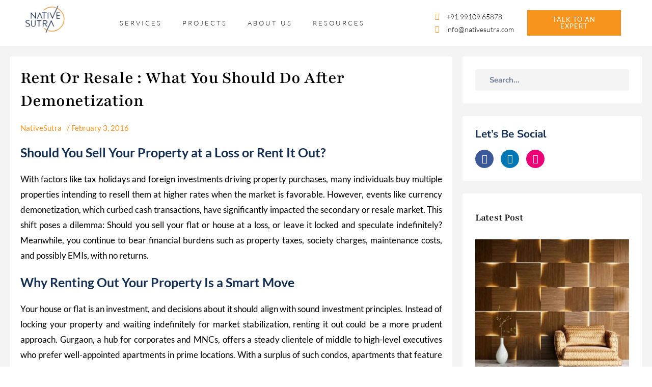

--- FILE ---
content_type: text/html; charset=UTF-8
request_url: https://nativesutra.com/rental-vs-resale-post-demonetization/
body_size: 19509
content:
<!DOCTYPE html><html class="html" lang="en-US"><head><script data-no-optimize="1">var litespeed_docref=sessionStorage.getItem("litespeed_docref");litespeed_docref&&(Object.defineProperty(document,"referrer",{get:function(){return litespeed_docref}}),sessionStorage.removeItem("litespeed_docref"));</script> <meta charset="UTF-8"><link rel="profile" href="https://gmpg.org/xfn/11"><meta name='robots' content='index, follow, max-image-preview:large, max-snippet:-1, max-video-preview:-1' /><link rel="pingback" href="https://nativesutra.com/xmlrpc.php"><meta name="viewport" content="width=device-width, initial-scale=1"><title>Post Demonetization: Should You Rent or Sell?</title><meta name="description" content="Currency demonetization has impacted the property resale market. Learn if it may be more prudent to rent out your property and await opportunities." /><link rel="canonical" href="https://nativesutra.com/rental-vs-resale-post-demonetization/" /><meta property="og:locale" content="en_US" /><meta property="og:type" content="article" /><meta property="og:title" content="Post Demonetization: Should You Rent or Sell?" /><meta property="og:description" content="Currency demonetization has impacted the property resale market. Learn if it may be more prudent to rent out your property and await opportunities." /><meta property="og:url" content="https://nativesutra.com/rental-vs-resale-post-demonetization/" /><meta property="og:site_name" content="Native Sutra: Home Interior Design &amp; Property Management Services Company in Gurgaon" /><meta property="article:published_time" content="2016-02-03T09:45:21+00:00" /><meta property="article:modified_time" content="2024-11-18T06:16:44+00:00" /><meta name="author" content="NativeSutra" /><meta name="twitter:card" content="summary_large_image" /><meta name="twitter:label1" content="Written by" /><meta name="twitter:data1" content="NativeSutra" /><meta name="twitter:label2" content="Est. reading time" /><meta name="twitter:data2" content="2 minutes" /> <script type="application/ld+json" class="yoast-schema-graph">{"@context":"https://schema.org","@graph":[{"@type":"Article","@id":"https://nativesutra.com/rental-vs-resale-post-demonetization/#article","isPartOf":{"@id":"https://nativesutra.com/rental-vs-resale-post-demonetization/"},"author":{"name":"NativeSutra","@id":"https://nativesutra.com/#/schema/person/37897c1b1a867fd5baa1da729df11318"},"headline":"Rent Or Resale : What You Should Do After Demonetization","datePublished":"2016-02-03T09:45:21+00:00","dateModified":"2024-11-18T06:16:44+00:00","mainEntityOfPage":{"@id":"https://nativesutra.com/rental-vs-resale-post-demonetization/"},"wordCount":434,"publisher":{"@id":"https://nativesutra.com/#organization"},"articleSection":["Property Management Services"],"inLanguage":"en-US"},{"@type":"WebPage","@id":"https://nativesutra.com/rental-vs-resale-post-demonetization/","url":"https://nativesutra.com/rental-vs-resale-post-demonetization/","name":"Post Demonetization: Should You Rent or Sell?","isPartOf":{"@id":"https://nativesutra.com/#website"},"datePublished":"2016-02-03T09:45:21+00:00","dateModified":"2024-11-18T06:16:44+00:00","description":"Currency demonetization has impacted the property resale market. Learn if it may be more prudent to rent out your property and await opportunities.","breadcrumb":{"@id":"https://nativesutra.com/rental-vs-resale-post-demonetization/#breadcrumb"},"inLanguage":"en-US","potentialAction":[{"@type":"ReadAction","target":["https://nativesutra.com/rental-vs-resale-post-demonetization/"]}]},{"@type":"BreadcrumbList","@id":"https://nativesutra.com/rental-vs-resale-post-demonetization/#breadcrumb","itemListElement":[{"@type":"ListItem","position":1,"name":"Home","item":"https://nativesutra.com/"},{"@type":"ListItem","position":2,"name":"Rent Or Resale : What You Should Do After Demonetization"}]},{"@type":"WebSite","@id":"https://nativesutra.com/#website","url":"https://nativesutra.com/","name":"Native Sutra: Home Interior Design &amp; Property Management Services Company in Gurgaon","description":"","publisher":{"@id":"https://nativesutra.com/#organization"},"potentialAction":[{"@type":"SearchAction","target":{"@type":"EntryPoint","urlTemplate":"https://nativesutra.com/?s={search_term_string}"},"query-input":{"@type":"PropertyValueSpecification","valueRequired":true,"valueName":"search_term_string"}}],"inLanguage":"en-US"},{"@type":"Organization","@id":"https://nativesutra.com/#organization","name":"Native Sutra: Home Interior Design &amp; Property Management Services Company in Gurgaon","url":"https://nativesutra.com/","logo":{"@type":"ImageObject","inLanguage":"en-US","@id":"https://nativesutra.com/#/schema/logo/image/","url":"https://nativesutra.com/wp-content/uploads/2021/10/logo.webp","contentUrl":"https://nativesutra.com/wp-content/uploads/2021/10/logo.webp","width":140,"height":97,"caption":"Native Sutra: Home Interior Design &amp; Property Management Services Company in Gurgaon"},"image":{"@id":"https://nativesutra.com/#/schema/logo/image/"}},{"@type":"Person","@id":"https://nativesutra.com/#/schema/person/37897c1b1a867fd5baa1da729df11318","name":"NativeSutra","image":{"@type":"ImageObject","inLanguage":"en-US","@id":"https://nativesutra.com/#/schema/person/image/","url":"https://nativesutra.com/wp-content/litespeed/avatar/ab3e4e74637b44860b29e52c54e93973.jpg?ver=1768211951","contentUrl":"https://nativesutra.com/wp-content/litespeed/avatar/ab3e4e74637b44860b29e52c54e93973.jpg?ver=1768211951","caption":"NativeSutra"},"sameAs":["https://nativesutra.com/"],"url":"https://nativesutra.com/author/native_main/"}]}</script> <link rel="alternate" type="application/rss+xml" title="Native Sutra: Home Interior Design &amp; Property Management Services Company in Gurgaon &raquo; Feed" href="https://nativesutra.com/feed/" /><link rel="alternate" type="application/rss+xml" title="Native Sutra: Home Interior Design &amp; Property Management Services Company in Gurgaon &raquo; Comments Feed" href="https://nativesutra.com/comments/feed/" /><link rel="alternate" type="application/rss+xml" title="Native Sutra: Home Interior Design &amp; Property Management Services Company in Gurgaon &raquo; Rent Or Resale : What You Should Do After Demonetization Comments Feed" href="https://nativesutra.com/rental-vs-resale-post-demonetization/feed/" /><link data-optimized="2" rel="stylesheet" href="https://nativesutra.com/wp-content/litespeed/css/ac93dfb4a314f55459d6ab006b706d07.css?ver=8fa6e" /> <script type="litespeed/javascript" data-src="https://nativesutra.com/wp-includes/js/jquery/jquery.min.js" id="jquery-core-js"></script> <link rel="https://api.w.org/" href="https://nativesutra.com/wp-json/" /><link rel="alternate" title="JSON" type="application/json" href="https://nativesutra.com/wp-json/wp/v2/posts/958" /><link rel="EditURI" type="application/rsd+xml" title="RSD" href="https://nativesutra.com/xmlrpc.php?rsd" /><meta name="generator" content="WordPress 6.8.2" /><link rel='shortlink' href='https://nativesutra.com/?p=958' /><link rel="alternate" title="oEmbed (JSON)" type="application/json+oembed" href="https://nativesutra.com/wp-json/oembed/1.0/embed?url=https%3A%2F%2Fnativesutra.com%2Frental-vs-resale-post-demonetization%2F" />
 <script type="litespeed/javascript" data-src="https://www.googletagmanager.com/gtag/js?id=G-6D8TFF79G0"></script> <script type="litespeed/javascript">window.dataLayer=window.dataLayer||[];function gtag(){dataLayer.push(arguments)}
gtag('js',new Date());gtag('config','G-6D8TFF79G0')</script><script type="litespeed/javascript">var bs_math_captcha_plus_sign=!1;var bs_math_captcha_minus_sign=!1;var bs_math_captcha_multiply_sign=!1;bs_math_captcha_plus_sign=!0;jQuery(document).ready(function($){$(document).on('click','.bs-submit-button-event',function(e){e.stopPropagation();if($(".elementor-field-type-submit .elementor-button").is(":disabled")){$('#errorcaptcha').show();$('#bs_ebcaptchainput').css('border-color','red');if($("#errorcaptcha").length==0){$('<p id="errorcaptcha">Resolve the simple captcha below</p>').insertBefore('.elementor-field-type-submit');$('#bs_ebcaptchainput').css('border-color','red')}}else{$('#errorcaptcha').hide();$('#bs_ebcaptchainput').css('border-color','')}})})</script> <meta name="generator" content="Elementor 3.34.1; features: additional_custom_breakpoints; settings: css_print_method-external, google_font-enabled, font_display-swap"><meta name="generator" content="Powered by Slider Revolution 6.6.20 - responsive, Mobile-Friendly Slider Plugin for WordPress with comfortable drag and drop interface." /><link rel="icon" href="https://nativesutra.com/wp-content/uploads/2023/01/cropped-ms-icon-310x310-1-32x32.webp" sizes="32x32" /><link rel="icon" href="https://nativesutra.com/wp-content/uploads/2023/01/cropped-ms-icon-310x310-1-192x192.webp" sizes="192x192" /><link rel="apple-touch-icon" href="https://nativesutra.com/wp-content/uploads/2023/01/cropped-ms-icon-310x310-1-180x180.webp" /><meta name="msapplication-TileImage" content="https://nativesutra.com/wp-content/uploads/2023/01/cropped-ms-icon-310x310-1-270x270.webp" /> <script type="litespeed/javascript">function setREVStartSize(e){window.RSIW=window.RSIW===undefined?window.innerWidth:window.RSIW;window.RSIH=window.RSIH===undefined?window.innerHeight:window.RSIH;try{var pw=document.getElementById(e.c).parentNode.offsetWidth,newh;pw=pw===0||isNaN(pw)||(e.l=="fullwidth"||e.layout=="fullwidth")?window.RSIW:pw;e.tabw=e.tabw===undefined?0:parseInt(e.tabw);e.thumbw=e.thumbw===undefined?0:parseInt(e.thumbw);e.tabh=e.tabh===undefined?0:parseInt(e.tabh);e.thumbh=e.thumbh===undefined?0:parseInt(e.thumbh);e.tabhide=e.tabhide===undefined?0:parseInt(e.tabhide);e.thumbhide=e.thumbhide===undefined?0:parseInt(e.thumbhide);e.mh=e.mh===undefined||e.mh==""||e.mh==="auto"?0:parseInt(e.mh,0);if(e.layout==="fullscreen"||e.l==="fullscreen")
newh=Math.max(e.mh,window.RSIH);else{e.gw=Array.isArray(e.gw)?e.gw:[e.gw];for(var i in e.rl)if(e.gw[i]===undefined||e.gw[i]===0)e.gw[i]=e.gw[i-1];e.gh=e.el===undefined||e.el===""||(Array.isArray(e.el)&&e.el.length==0)?e.gh:e.el;e.gh=Array.isArray(e.gh)?e.gh:[e.gh];for(var i in e.rl)if(e.gh[i]===undefined||e.gh[i]===0)e.gh[i]=e.gh[i-1];var nl=new Array(e.rl.length),ix=0,sl;e.tabw=e.tabhide>=pw?0:e.tabw;e.thumbw=e.thumbhide>=pw?0:e.thumbw;e.tabh=e.tabhide>=pw?0:e.tabh;e.thumbh=e.thumbhide>=pw?0:e.thumbh;for(var i in e.rl)nl[i]=e.rl[i]<window.RSIW?0:e.rl[i];sl=nl[0];for(var i in nl)if(sl>nl[i]&&nl[i]>0){sl=nl[i];ix=i}
var m=pw>(e.gw[ix]+e.tabw+e.thumbw)?1:(pw-(e.tabw+e.thumbw))/(e.gw[ix]);newh=(e.gh[ix]*m)+(e.tabh+e.thumbh)}
var el=document.getElementById(e.c);if(el!==null&&el)el.style.height=newh+"px";el=document.getElementById(e.c+"_wrapper");if(el!==null&&el){el.style.height=newh+"px";el.style.display="block"}}catch(e){console.log("Failure at Presize of Slider:"+e)}}</script> </head><body data-rsssl=1 class="wp-singular post-template-default single single-post postid-958 single-format-standard wp-custom-logo wp-embed-responsive wp-theme-oceanwp theme--oceanwp oceanwp-theme dropdown-mobile default-breakpoint content-full-screen post-in-category-property-management-services page-header-disabled has-breadcrumbs elementor-default elementor-kit-9 elementor-page-3418" itemscope="itemscope" itemtype="https://schema.org/Article"><div id="outer-wrap" class="site clr"><a class="skip-link screen-reader-text" href="#main">Skip to content</a><div id="wrap" class="clr"><header id="site-header" class="clr" data-height="74" itemscope="itemscope" itemtype="https://schema.org/WPHeader" role="banner"><div data-elementor-type="header" data-elementor-id="7010" class="elementor elementor-7010 elementor-location-header" data-elementor-post-type="elementor_library"><header class="elementor-section elementor-top-section elementor-element elementor-element-5fb4bdb elementor-section-stretched elementor-section-boxed elementor-section-height-default elementor-section-height-default" data-id="5fb4bdb" data-element_type="section" data-settings="{&quot;background_background&quot;:&quot;gradient&quot;,&quot;sticky&quot;:&quot;top&quot;,&quot;sticky_effects_offset&quot;:100,&quot;stretch_section&quot;:&quot;section-stretched&quot;,&quot;sticky_offset_mobile&quot;:0,&quot;sticky_anchor_link_offset_mobile&quot;:35,&quot;sticky_on&quot;:[&quot;desktop&quot;,&quot;tablet&quot;,&quot;mobile&quot;],&quot;sticky_offset&quot;:0,&quot;sticky_anchor_link_offset&quot;:0}"><div class="elementor-container elementor-column-gap-default"><div class="elementor-column elementor-col-25 elementor-top-column elementor-element elementor-element-c8836ac" data-id="c8836ac" data-element_type="column"><div class="elementor-widget-wrap elementor-element-populated"><div class="elementor-element elementor-element-9322fb5 elementor-widget-mobile__width-initial elementor-widget elementor-widget-image" data-id="9322fb5" data-element_type="widget" data-widget_type="image.default"><div class="elementor-widget-container">
<a href="https://nativesutra.com/">
<img data-lazyloaded="1" src="[data-uri]" width="210" height="130" data-src="https://nativesutra.com/wp-content/uploads/elementor/thumbs/Screenshot-2024-03-19-183950-removebg-preview-qmeaz0c21pp4ecbh02ogzrl9fifa6aetf4e3pptevo.png" title="Screenshot-2024-03-19-183950-removebg-preview" alt="Screenshot-2024-03-19-183950-removebg-preview" loading="lazy" />								</a></div></div></div></div><div class="elementor-column elementor-col-25 elementor-top-column elementor-element elementor-element-5f7be6e" data-id="5f7be6e" data-element_type="column"><div class="elementor-widget-wrap elementor-element-populated"><div class="elementor-element elementor-element-777367d elementor-nav-menu__align-start elementor-nav-menu--stretch elementor-widget__width-initial elementor-nav-menu--dropdown-tablet elementor-nav-menu__text-align-aside elementor-nav-menu--toggle elementor-nav-menu--burger elementor-widget elementor-widget-nav-menu" data-id="777367d" data-element_type="widget" data-settings="{&quot;full_width&quot;:&quot;stretch&quot;,&quot;layout&quot;:&quot;horizontal&quot;,&quot;submenu_icon&quot;:{&quot;value&quot;:&quot;&lt;i class=\&quot;fas fa-caret-down\&quot;&gt;&lt;\/i&gt;&quot;,&quot;library&quot;:&quot;fa-solid&quot;},&quot;toggle&quot;:&quot;burger&quot;}" data-widget_type="nav-menu.default"><div class="elementor-widget-container"><nav aria-label="Menu" class="elementor-nav-menu--main elementor-nav-menu__container elementor-nav-menu--layout-horizontal e--pointer-text e--animation-none"><ul id="menu-1-777367d" class="elementor-nav-menu"><li class="menu-item menu-item-type-custom menu-item-object-custom menu-item-has-children menu-item-7057"><a href="#" class="elementor-item elementor-item-anchor">Services</a><ul class="sub-menu elementor-nav-menu--dropdown"><li class="menu-item menu-item-type-post_type menu-item-object-page menu-item-9132"><a href="https://nativesutra.com/interior-design-build/" class="elementor-sub-item">Interior Design &#038; Build</a></li><li class="menu-item menu-item-type-post_type menu-item-object-page menu-item-7642"><a href="https://nativesutra.com/architectural-consultancy/" class="elementor-sub-item">Architectural Consultancy</a></li><li class="menu-item menu-item-type-post_type menu-item-object-page menu-item-7646"><a href="https://nativesutra.com/top-property-management-services/" class="elementor-sub-item">Property Management</a></li></ul></li><li class="menu-item menu-item-type-custom menu-item-object-custom menu-item-7062"><a href="https://nativesutra.com/projects/" class="elementor-item">Projects</a></li><li class="menu-item menu-item-type-custom menu-item-object-custom menu-item-has-children menu-item-7056"><a href="#" class="elementor-item elementor-item-anchor">About Us</a><ul class="sub-menu elementor-nav-menu--dropdown"><li class="menu-item menu-item-type-post_type menu-item-object-page menu-item-7669"><a href="https://nativesutra.com/our-story/" class="elementor-sub-item">Our Story</a></li><li class="menu-item menu-item-type-custom menu-item-object-custom menu-item-7058"><a href="https://nativesutra.com/our-story-new-design/#team" class="elementor-sub-item elementor-item-anchor">Team</a></li><li class="menu-item menu-item-type-post_type menu-item-object-page menu-item-7668"><a href="https://nativesutra.com/our-clients/" class="elementor-sub-item">Our Clients</a></li><li class="menu-item menu-item-type-custom menu-item-object-custom menu-item-7059"><a href="https://nativesutra.com/our-clients-new-design/#Testimonials" class="elementor-sub-item elementor-item-anchor">Testimonials</a></li></ul></li><li class="menu-item menu-item-type-custom menu-item-object-custom menu-item-has-children menu-item-7066"><a href="#" class="elementor-item elementor-item-anchor">Resources</a><ul class="sub-menu elementor-nav-menu--dropdown"><li class="menu-item menu-item-type-post_type menu-item-object-page menu-item-7672"><a href="https://nativesutra.com/blog/" class="elementor-sub-item">Blog</a></li><li class="menu-item menu-item-type-custom menu-item-object-custom menu-item-7068"><a href="https://nativesutra.com/faqs/" class="elementor-sub-item">FAQs</a></li><li class="menu-item menu-item-type-post_type menu-item-object-page menu-item-7788"><a href="https://nativesutra.com/careers/" class="elementor-sub-item">Careers</a></li><li class="menu-item menu-item-type-custom menu-item-object-custom menu-item-7069"><a href="https://nativesutra.com/partner-with-us/" class="elementor-sub-item">Partner With Us</a></li><li class="menu-item menu-item-type-post_type menu-item-object-page menu-item-11256"><a href="https://nativesutra.com/media-coverage/" class="elementor-sub-item">Media</a></li></ul></li></ul></nav><div class="elementor-menu-toggle" role="button" tabindex="0" aria-label="Menu Toggle" aria-expanded="false">
<i aria-hidden="true" role="presentation" class="elementor-menu-toggle__icon--open fas fa-bars"></i><i aria-hidden="true" role="presentation" class="elementor-menu-toggle__icon--close eicon-close"></i></div><nav class="elementor-nav-menu--dropdown elementor-nav-menu__container" aria-hidden="true"><ul id="menu-2-777367d" class="elementor-nav-menu"><li class="menu-item menu-item-type-custom menu-item-object-custom menu-item-has-children menu-item-7057"><a href="#" class="elementor-item elementor-item-anchor" tabindex="-1">Services</a><ul class="sub-menu elementor-nav-menu--dropdown"><li class="menu-item menu-item-type-post_type menu-item-object-page menu-item-9132"><a href="https://nativesutra.com/interior-design-build/" class="elementor-sub-item" tabindex="-1">Interior Design &#038; Build</a></li><li class="menu-item menu-item-type-post_type menu-item-object-page menu-item-7642"><a href="https://nativesutra.com/architectural-consultancy/" class="elementor-sub-item" tabindex="-1">Architectural Consultancy</a></li><li class="menu-item menu-item-type-post_type menu-item-object-page menu-item-7646"><a href="https://nativesutra.com/top-property-management-services/" class="elementor-sub-item" tabindex="-1">Property Management</a></li></ul></li><li class="menu-item menu-item-type-custom menu-item-object-custom menu-item-7062"><a href="https://nativesutra.com/projects/" class="elementor-item" tabindex="-1">Projects</a></li><li class="menu-item menu-item-type-custom menu-item-object-custom menu-item-has-children menu-item-7056"><a href="#" class="elementor-item elementor-item-anchor" tabindex="-1">About Us</a><ul class="sub-menu elementor-nav-menu--dropdown"><li class="menu-item menu-item-type-post_type menu-item-object-page menu-item-7669"><a href="https://nativesutra.com/our-story/" class="elementor-sub-item" tabindex="-1">Our Story</a></li><li class="menu-item menu-item-type-custom menu-item-object-custom menu-item-7058"><a href="https://nativesutra.com/our-story-new-design/#team" class="elementor-sub-item elementor-item-anchor" tabindex="-1">Team</a></li><li class="menu-item menu-item-type-post_type menu-item-object-page menu-item-7668"><a href="https://nativesutra.com/our-clients/" class="elementor-sub-item" tabindex="-1">Our Clients</a></li><li class="menu-item menu-item-type-custom menu-item-object-custom menu-item-7059"><a href="https://nativesutra.com/our-clients-new-design/#Testimonials" class="elementor-sub-item elementor-item-anchor" tabindex="-1">Testimonials</a></li></ul></li><li class="menu-item menu-item-type-custom menu-item-object-custom menu-item-has-children menu-item-7066"><a href="#" class="elementor-item elementor-item-anchor" tabindex="-1">Resources</a><ul class="sub-menu elementor-nav-menu--dropdown"><li class="menu-item menu-item-type-post_type menu-item-object-page menu-item-7672"><a href="https://nativesutra.com/blog/" class="elementor-sub-item" tabindex="-1">Blog</a></li><li class="menu-item menu-item-type-custom menu-item-object-custom menu-item-7068"><a href="https://nativesutra.com/faqs/" class="elementor-sub-item" tabindex="-1">FAQs</a></li><li class="menu-item menu-item-type-post_type menu-item-object-page menu-item-7788"><a href="https://nativesutra.com/careers/" class="elementor-sub-item" tabindex="-1">Careers</a></li><li class="menu-item menu-item-type-custom menu-item-object-custom menu-item-7069"><a href="https://nativesutra.com/partner-with-us/" class="elementor-sub-item" tabindex="-1">Partner With Us</a></li><li class="menu-item menu-item-type-post_type menu-item-object-page menu-item-11256"><a href="https://nativesutra.com/media-coverage/" class="elementor-sub-item" tabindex="-1">Media</a></li></ul></li></ul></nav></div></div></div></div><div class="elementor-column elementor-col-25 elementor-top-column elementor-element elementor-element-6b1f1d1" data-id="6b1f1d1" data-element_type="column"><div class="elementor-widget-wrap elementor-element-populated"><div class="elementor-element elementor-element-47b88d7 elementor-align-start elementor-mobile-align-center elementor-widget__width-initial elementor-icon-list--layout-inline elementor-list-item-link-full_width elementor-widget elementor-widget-icon-list" data-id="47b88d7" data-element_type="widget" data-widget_type="icon-list.default"><div class="elementor-widget-container"><ul class="elementor-icon-list-items elementor-inline-items"><li class="elementor-icon-list-item elementor-inline-item">
<a href="tel:+91%2099109%2065878"><span class="elementor-icon-list-icon">
<i aria-hidden="true" class="fas fa-phone-alt"></i>						</span>
<span class="elementor-icon-list-text">+91 99109 65878</span>
</a></li><li class="elementor-icon-list-item elementor-inline-item">
<a href="mailto:info@nativesutra.com"><span class="elementor-icon-list-icon">
<i aria-hidden="true" class="fas fa-envelope"></i>						</span>
<span class="elementor-icon-list-text">info@nativesutra.com</span>
</a></li></ul></div></div></div></div><div class="elementor-column elementor-col-25 elementor-top-column elementor-element elementor-element-bbdf5a7" data-id="bbdf5a7" data-element_type="column"><div class="elementor-widget-wrap elementor-element-populated"><div class="elementor-element elementor-element-8f01d7b elementor-align-right elementor-mobile-align-center elementor-widget-mobile__width-initial elementor-widget elementor-widget-button" data-id="8f01d7b" data-element_type="widget" data-widget_type="button.default"><div class="elementor-widget-container"><div class="elementor-button-wrapper">
<a class="elementor-button elementor-button-link elementor-size-sm" href="https://nativesutra.com/book-a-call">
<span class="elementor-button-content-wrapper">
<span class="elementor-button-text">Talk to an expert</span>
</span>
</a></div></div></div></div></div></div></header></div></header><main id="main" class="site-main clr"  role="main"><div id="content-wrap" class="container clr"><div id="primary" class="content-area clr"><div id="content" class="site-content clr"><div data-elementor-type="single-post" data-elementor-id="3418" class="elementor elementor-3418 elementor-location-single post-958 post type-post status-publish format-standard hentry category-property-management-services entry" data-elementor-post-type="elementor_library"><section class="elementor-section elementor-top-section elementor-element elementor-element-3cfdcb6d elementor-section-boxed elementor-section-height-default elementor-section-height-default" data-id="3cfdcb6d" data-element_type="section" data-settings="{&quot;background_background&quot;:&quot;classic&quot;}"><div class="elementor-container elementor-column-gap-default"><div class="elementor-column elementor-col-50 elementor-top-column elementor-element elementor-element-78623279" data-id="78623279" data-element_type="column"><div class="elementor-widget-wrap elementor-element-populated"><section class="elementor-section elementor-inner-section elementor-element elementor-element-6de17314 elementor-section-boxed elementor-section-height-default elementor-section-height-default" data-id="6de17314" data-element_type="section" data-settings="{&quot;background_background&quot;:&quot;classic&quot;}"><div class="elementor-container elementor-column-gap-default"><div class="elementor-column elementor-col-100 elementor-inner-column elementor-element elementor-element-e3fc39d" data-id="e3fc39d" data-element_type="column"><div class="elementor-widget-wrap elementor-element-populated"><div class="elementor-element elementor-element-176b832 elementor-widget elementor-widget-theme-post-title elementor-page-title elementor-widget-heading" data-id="176b832" data-element_type="widget" data-widget_type="theme-post-title.default"><div class="elementor-widget-container"><h1 class="elementor-heading-title elementor-size-default">Rent Or Resale : What You Should Do After Demonetization</h1></div></div><div class="elementor-element elementor-element-6d082a2f elementor-align-left elementor-widget elementor-widget-post-info" data-id="6d082a2f" data-element_type="widget" data-widget_type="post-info.default"><div class="elementor-widget-container"><ul class="elementor-inline-items elementor-icon-list-items elementor-post-info"><li class="elementor-icon-list-item elementor-repeater-item-a4cc56c elementor-inline-item" itemprop="author">
<span class="elementor-icon-list-text elementor-post-info__item elementor-post-info__item--type-author">
NativeSutra					</span></li><li class="elementor-icon-list-item elementor-repeater-item-4e4a765 elementor-inline-item" itemprop="datePublished">
<span class="elementor-icon-list-text elementor-post-info__item elementor-post-info__item--type-date">
<span class="elementor-post-info__item-prefix">/</span>
<time>February 3, 2016</time>					</span></li></ul></div></div><div class="elementor-element elementor-element-3fa50efd elementor-widget elementor-widget-theme-post-content" data-id="3fa50efd" data-element_type="widget" data-widget_type="theme-post-content.default"><div class="elementor-widget-container"><div class="flex max-w-full flex-col flex-grow"><div class="min-h-8 text-message flex w-full flex-col items-end gap-2 whitespace-normal break-words [.text-message+&amp;]:mt-5" dir="auto" data-message-author-role="assistant" data-message-id="2036b79e-5100-4558-9954-25a10d719d17" data-message-model-slug="gpt-4o"><div class="flex w-full flex-col gap-1 empty:hidden first:pt-[3px]"><div class="markdown prose w-full break-words dark:prose-invert dark"><h2>Should You Sell Your Property at a Loss or Rent It Out?</h2><p>With factors like tax holidays and foreign investments driving property purchases, many individuals buy multiple properties intending to resell them at higher rates when the market is favorable. However, events like currency demonetization, which curbed cash transactions, have significantly impacted the secondary or resale market. This shift poses a dilemma: Should you sell your flat or house at a loss, or leave it locked and speculate indefinitely? Meanwhile, you continue to bear financial burdens such as property taxes, society charges, maintenance costs, and possibly EMIs, with no returns.</p><h2>Why Renting Out Your Property Is a Smart Move</h2><p>Your house or flat is an investment, and decisions about it should align with sound investment principles. Instead of locking your property and waiting indefinitely for market stabilization, renting it out could be a more prudent approach. Gurgaon, a hub for corporates and MNCs, offers a steady clientele of middle to high-level executives who prefer well-appointed apartments in prime locations. With a surplus of such condos, apartments that feature modern amenities, tasteful interiors, and thoughtful design naturally attract better tenants. Expats, in particular, often prefer customizing the apartment to their needs and are willing to pay commensurate rents for these privileges.</p><h3>Benefits of Renting Out Your Property</h3><ol><li><strong>Maintenance of the Property</strong>: A lived-in property is consistently maintained, preventing deterioration, particularly in areas like plumbing and drainage, which can suffer when a flat is locked up for extended periods.</li><li><strong>Steady Income</strong>: Renting provides a regular income stream that can offset expenses like EMIs, property taxes, and maintenance charges.</li><li><strong>Tax Benefits</strong>: Rental income tax can often be offset against the interest paid on any outstanding property loan.</li></ol><h2>Leverage Expert Help with Property Management</h2><p>Managing a rental property requires time and expertise. To make this process seamless, you can partner with a reliable <a href="https://nativesutra.com/top-property-management-services/" target="_new" rel="noopener">property management company</a>. A professional <a href="https://nativesutra.com/top-property-management-services/"><strong>property management company in Gurgaon</strong></a> ensures that your property is maintained, tenants are managed effectively, and all legalities are handled with ease.</p><p>From offering comprehensive <a href="https://nativesutra.com/top-property-management-services/"><strong>property management services</strong></a> to overseeing tasks like tenant acquisition, rent collection, and maintenance, a trusted <a href="https://nativesutra.com/top-property-management-services/"><strong>residential property management</strong></a> firm can help you maximize your rental income and maintain the property’s value. Additionally, a proficient <a href="https://nativesutra.com/top-property-management-services/"><strong>real estate management company</strong></a> provides the expertise to navigate the challenges of renting, ensuring your investment works for you while you await the opportune moment to sell.</p><p>By renting your property, you not only alleviate financial strain but also position yourself to reap the rewards when the market conditions become favorable.</p></div></div></div></div><div class="mb-2 flex gap-3 empty:hidden -ml-2"><div class="items-center justify-start rounded-xl p-1 flex"><div class="flex items-center"></div></div></div></div></div></div></div></div></section><section class="elementor-section elementor-inner-section elementor-element elementor-element-4bcdeef1 elementor-section-boxed elementor-section-height-default elementor-section-height-default" data-id="4bcdeef1" data-element_type="section" data-settings="{&quot;background_background&quot;:&quot;classic&quot;}"><div class="elementor-container elementor-column-gap-default"><div class="elementor-column elementor-col-50 elementor-inner-column elementor-element elementor-element-c255551" data-id="c255551" data-element_type="column"><div class="elementor-widget-wrap elementor-element-populated"><div class="elementor-element elementor-element-1162ceaf elementor-widget elementor-widget-heading" data-id="1162ceaf" data-element_type="widget" data-widget_type="heading.default"><div class="elementor-widget-container"><h2 class="elementor-heading-title elementor-size-default">Share:</h2></div></div></div></div><div class="elementor-column elementor-col-50 elementor-inner-column elementor-element elementor-element-5593cefa" data-id="5593cefa" data-element_type="column"><div class="elementor-widget-wrap elementor-element-populated"><div class="elementor-element elementor-element-05d953f elementor-share-buttons--shape-circle elementor-share-buttons--align-right elementor-share-buttons--view-icon-text elementor-share-buttons--skin-gradient elementor-grid-0 elementor-share-buttons--color-official elementor-widget elementor-widget-share-buttons" data-id="05d953f" data-element_type="widget" data-widget_type="share-buttons.default"><div class="elementor-widget-container"><div class="elementor-grid" role="list"><div class="elementor-grid-item" role="listitem"><div class="elementor-share-btn elementor-share-btn_facebook" role="button" tabindex="0" aria-label="Share on facebook">
<span class="elementor-share-btn__icon">
<i class="fab fa-facebook" aria-hidden="true"></i>							</span></div></div><div class="elementor-grid-item" role="listitem"><div class="elementor-share-btn elementor-share-btn_twitter" role="button" tabindex="0" aria-label="Share on twitter">
<span class="elementor-share-btn__icon">
<i class="fab fa-twitter" aria-hidden="true"></i>							</span></div></div><div class="elementor-grid-item" role="listitem"><div class="elementor-share-btn elementor-share-btn_linkedin" role="button" tabindex="0" aria-label="Share on linkedin">
<span class="elementor-share-btn__icon">
<i class="fab fa-linkedin" aria-hidden="true"></i>							</span></div></div></div></div></div></div></div></div></section><section class="elementor-section elementor-inner-section elementor-element elementor-element-267844f8 elementor-section-boxed elementor-section-height-default elementor-section-height-default" data-id="267844f8" data-element_type="section" data-settings="{&quot;background_background&quot;:&quot;classic&quot;}"><div class="elementor-container elementor-column-gap-default"><div class="elementor-column elementor-col-100 elementor-inner-column elementor-element elementor-element-548d360b" data-id="548d360b" data-element_type="column"><div class="elementor-widget-wrap elementor-element-populated"><div class="elementor-element elementor-element-7d237f4c elementor-post-navigation-borders-yes elementor-widget elementor-widget-post-navigation" data-id="7d237f4c" data-element_type="widget" data-widget_type="post-navigation.default"><div class="elementor-widget-container"><div class="elementor-post-navigation" role="navigation" aria-label="Post Navigation"><div class="elementor-post-navigation__prev elementor-post-navigation__link">
<a href="https://nativesutra.com/most-trusted-property-management-company-in-gurgaon/" rel="prev"><span class="post-navigation__arrow-wrapper post-navigation__arrow-prev"><i aria-hidden="true" class="fas fa-angle-left"></i><span class="elementor-screen-only">Prev</span></span><span class="elementor-post-navigation__link__prev"><span class="post-navigation__prev--label">Previous</span><span class="post-navigation__prev--title">Want to Rent Your Upmarket Property in Gurgaon? Read This</span></span></a></div><div class="elementor-post-navigation__separator-wrapper"><div class="elementor-post-navigation__separator"></div></div><div class="elementor-post-navigation__next elementor-post-navigation__link">
<a href="https://nativesutra.com/nativesutra-vs-standard-contractor/" rel="next"><span class="elementor-post-navigation__link__next"><span class="post-navigation__next--label">Next</span><span class="post-navigation__next--title">Native Sutra or Standard Contractor &#8211; Which One You Should Choose?</span></span><span class="post-navigation__arrow-wrapper post-navigation__arrow-next"><i aria-hidden="true" class="fas fa-angle-right"></i><span class="elementor-screen-only">Next</span></span></a></div></div></div></div></div></div></div></section><section class="elementor-section elementor-inner-section elementor-element elementor-element-47e7acd0 elementor-hidden-desktop elementor-hidden-tablet elementor-hidden-mobile elementor-section-boxed elementor-section-height-default elementor-section-height-default" data-id="47e7acd0" data-element_type="section" data-settings="{&quot;background_background&quot;:&quot;classic&quot;}"><div class="elementor-container elementor-column-gap-default"><div class="elementor-column elementor-col-100 elementor-inner-column elementor-element elementor-element-c0654ef" data-id="c0654ef" data-element_type="column"><div class="elementor-widget-wrap elementor-element-populated"><div class="elementor-element elementor-element-4d935c38 elementor-widget elementor-widget-heading" data-id="4d935c38" data-element_type="widget" data-widget_type="heading.default"><div class="elementor-widget-container"><h2 class="elementor-heading-title elementor-size-default">Leave a comment</h2></div></div></div></div></div></section></div></div><div class="elementor-column elementor-col-50 elementor-top-column elementor-element elementor-element-4b58215b" data-id="4b58215b" data-element_type="column" data-settings="{&quot;background_background&quot;:&quot;classic&quot;}"><div class="elementor-widget-wrap elementor-element-populated"><section class="elementor-section elementor-inner-section elementor-element elementor-element-4b485d95 elementor-section-boxed elementor-section-height-default elementor-section-height-default" data-id="4b485d95" data-element_type="section" data-settings="{&quot;background_background&quot;:&quot;classic&quot;}"><div class="elementor-container elementor-column-gap-default"><div class="elementor-column elementor-col-100 elementor-inner-column elementor-element elementor-element-8db5eb9" data-id="8db5eb9" data-element_type="column"><div class="elementor-widget-wrap elementor-element-populated"><div class="elementor-element elementor-element-52c969f8 elementor-search-form--skin-minimal elementor-widget elementor-widget-search-form" data-id="52c969f8" data-element_type="widget" data-settings="{&quot;skin&quot;:&quot;minimal&quot;}" data-widget_type="search-form.default"><div class="elementor-widget-container">
<search role="search"><form class="elementor-search-form" action="https://nativesutra.com" method="get"><div class="elementor-search-form__container">
<label class="elementor-screen-only" for="elementor-search-form-52c969f8">Search</label><div class="elementor-search-form__icon">
<i aria-hidden="true" class="fas fa-search"></i>							<span class="elementor-screen-only">Search</span></div>
<input id="elementor-search-form-52c969f8" placeholder="Search..." class="elementor-search-form__input" type="search" name="s" value=""></div></form>
</search></div></div></div></div></div></section><section class="elementor-section elementor-inner-section elementor-element elementor-element-31f09fcb elementor-section-boxed elementor-section-height-default elementor-section-height-default" data-id="31f09fcb" data-element_type="section" data-settings="{&quot;background_background&quot;:&quot;classic&quot;}"><div class="elementor-container elementor-column-gap-default"><div class="elementor-column elementor-col-100 elementor-inner-column elementor-element elementor-element-2f4dc300" data-id="2f4dc300" data-element_type="column"><div class="elementor-widget-wrap elementor-element-populated"><div class="elementor-element elementor-element-19198728 elementor-widget elementor-widget-heading" data-id="19198728" data-element_type="widget" data-widget_type="heading.default"><div class="elementor-widget-container"><h2 class="elementor-heading-title elementor-size-default">Let’s Be Social</h2></div></div><div class="elementor-element elementor-element-3d192d80 e-grid-align-left elementor-grid-mobile-0 e-grid-align-mobile-left elementor-shape-circle elementor-grid-0 elementor-widget elementor-widget-social-icons" data-id="3d192d80" data-element_type="widget" data-widget_type="social-icons.default"><div class="elementor-widget-container"><div class="elementor-social-icons-wrapper elementor-grid" role="list">
<span class="elementor-grid-item" role="listitem">
<a class="elementor-icon elementor-social-icon elementor-social-icon-facebook-f elementor-animation-push elementor-repeater-item-4390153" href="https://www.facebook.com/nativesutra" target="_blank">
<span class="elementor-screen-only">Facebook-f</span>
<i aria-hidden="true" class="fab fa-facebook-f"></i>					</a>
</span>
<span class="elementor-grid-item" role="listitem">
<a class="elementor-icon elementor-social-icon elementor-social-icon-linkedin-in elementor-animation-push elementor-repeater-item-bbc8651" href="https://www.linkedin.com/company/nativesutra/" target="_blank">
<span class="elementor-screen-only">Linkedin-in</span>
<i aria-hidden="true" class="fab fa-linkedin-in"></i>					</a>
</span>
<span class="elementor-grid-item" role="listitem">
<a class="elementor-icon elementor-social-icon elementor-social-icon-instagram elementor-animation-push elementor-repeater-item-d5a6265" href="https://www.instagram.com/nativesutra/" target="_blank">
<span class="elementor-screen-only">Instagram</span>
<i aria-hidden="true" class="fab fa-instagram"></i>					</a>
</span></div></div></div></div></div></div></section><section class="elementor-section elementor-inner-section elementor-element elementor-element-4d378d95 elementor-section-boxed elementor-section-height-default elementor-section-height-default" data-id="4d378d95" data-element_type="section" data-settings="{&quot;background_background&quot;:&quot;classic&quot;}"><div class="elementor-container elementor-column-gap-default"><div class="elementor-column elementor-col-100 elementor-inner-column elementor-element elementor-element-223347f4" data-id="223347f4" data-element_type="column"><div class="elementor-widget-wrap elementor-element-populated"><div class="elementor-element elementor-element-3f191a8d elementor-widget elementor-widget-heading" data-id="3f191a8d" data-element_type="widget" data-widget_type="heading.default"><div class="elementor-widget-container"><h2 class="elementor-heading-title elementor-size-default">Latest Post</h2></div></div><div class="elementor-element elementor-element-6493a51 elementor-grid-1 elementor-grid-tablet-1 elementor-grid-mobile-1 elementor-posts--thumbnail-top elementor-widget elementor-widget-posts" data-id="6493a51" data-element_type="widget" data-settings="{&quot;classic_columns&quot;:&quot;1&quot;,&quot;classic_columns_tablet&quot;:&quot;1&quot;,&quot;classic_columns_mobile&quot;:&quot;1&quot;,&quot;classic_row_gap&quot;:{&quot;unit&quot;:&quot;px&quot;,&quot;size&quot;:35,&quot;sizes&quot;:[]},&quot;classic_row_gap_tablet&quot;:{&quot;unit&quot;:&quot;px&quot;,&quot;size&quot;:&quot;&quot;,&quot;sizes&quot;:[]},&quot;classic_row_gap_mobile&quot;:{&quot;unit&quot;:&quot;px&quot;,&quot;size&quot;:&quot;&quot;,&quot;sizes&quot;:[]}}" data-widget_type="posts.classic"><div class="elementor-widget-container"><div class="elementor-posts-container elementor-posts elementor-posts--skin-classic elementor-grid" role="list"><article class="elementor-post elementor-grid-item post-12909 post type-post status-publish format-standard has-post-thumbnail hentry category-blog tag-dream-home-designs tag-dream-home-ideas tag-dream-home-images tag-dream-home-planning entry has-media" role="listitem">
<a class="elementor-post__thumbnail__link" href="https://nativesutra.com/outdoor-furniture-design-ideas-for-a-stylish-and-functional-space-copy/" tabindex="-1" ><div class="elementor-post__thumbnail"><img data-lazyloaded="1" src="[data-uri]" fetchpriority="high" width="300" height="300" data-src="https://nativesutra.com/wp-content/uploads/2025/08/cover-300x300.jpg" class="attachment-medium size-medium wp-image-12911" alt="" /></div>
</a><div class="elementor-post__text"><h3 class="elementor-post__title">
<a href="https://nativesutra.com/outdoor-furniture-design-ideas-for-a-stylish-and-functional-space-copy/" >
Outdoor Furniture Design Ideas For A Stylish And Functional Space &#8211; Copy			</a></h3><div class="elementor-post__meta-data">
<span class="elementor-post-date">
August 30, 2025		</span></div></div></article><article class="elementor-post elementor-grid-item post-12892 post type-post status-publish format-standard has-post-thumbnail hentry category-blog tag-dream-home-designs tag-dream-home-ideas tag-dream-home-images tag-dream-home-planning entry has-media" role="listitem">
<a class="elementor-post__thumbnail__link" href="https://nativesutra.com/outdoor-furniture-design-ideas/" tabindex="-1" ><div class="elementor-post__thumbnail"><img data-lazyloaded="1" src="[data-uri]" width="300" height="200" data-src="https://nativesutra.com/wp-content/uploads/2025/08/Cover-Image-300x200.jpg" class="attachment-medium size-medium wp-image-12894" alt="" /></div>
</a><div class="elementor-post__text"><h3 class="elementor-post__title">
<a href="https://nativesutra.com/outdoor-furniture-design-ideas/" >
Outdoor Furniture Design Ideas For A Stylish And Functional Space			</a></h3><div class="elementor-post__meta-data">
<span class="elementor-post-date">
August 20, 2025		</span></div></div></article><article class="elementor-post elementor-grid-item post-12867 post type-post status-publish format-standard has-post-thumbnail hentry category-blog tag-dream-home-designs tag-dream-home-ideas tag-dream-home-images tag-dream-home-planning entry has-media" role="listitem">
<a class="elementor-post__thumbnail__link" href="https://nativesutra.com/modern-vs-traditional-home-interiors/" tabindex="-1" ><div class="elementor-post__thumbnail"><img data-lazyloaded="1" src="[data-uri]" width="300" height="200" data-src="https://nativesutra.com/wp-content/uploads/2025/07/Cover-1-300x200.jpg" class="attachment-medium size-medium wp-image-12870" alt="" /></div>
</a><div class="elementor-post__text"><h3 class="elementor-post__title">
<a href="https://nativesutra.com/modern-vs-traditional-home-interiors/" >
Modern vs. Traditional: Choosing the Right Interior Style for Your Home			</a></h3><div class="elementor-post__meta-data">
<span class="elementor-post-date">
July 29, 2025		</span></div></div></article><article class="elementor-post elementor-grid-item post-12809 post type-post status-publish format-standard hentry category-blog tag-dream-home-designs tag-dream-home-ideas tag-dream-home-images tag-dream-home-planning entry" role="listitem"><div class="elementor-post__text"><h3 class="elementor-post__title">
<a href="https://nativesutra.com/property-management-maximize-rental-income/" >
How Property Management Companies Help Maximize Rental Income for Landlords			</a></h3><div class="elementor-post__meta-data">
<span class="elementor-post-date">
July 19, 2025		</span></div></div></article><article class="elementor-post elementor-grid-item post-12656 post type-post status-publish format-standard has-post-thumbnail hentry category-blog tag-dream-home-designs tag-dream-home-ideas tag-dream-home-images tag-dream-home-planning entry has-media" role="listitem">
<a class="elementor-post__thumbnail__link" href="https://nativesutra.com/smart-homes-interior-design/" tabindex="-1" ><div class="elementor-post__thumbnail"><img data-lazyloaded="1" src="[data-uri]" loading="lazy" width="240" height="300" data-src="https://nativesutra.com/wp-content/uploads/2025/06/cover-1-240x300.jpg" class="attachment-medium size-medium wp-image-12670" alt="" /></div>
</a><div class="elementor-post__text"><h3 class="elementor-post__title">
<a href="https://nativesutra.com/smart-homes-interior-design/" >
The Future of Smart Homes: Integrating Technology into Interior Design			</a></h3><div class="elementor-post__meta-data">
<span class="elementor-post-date">
June 25, 2025		</span></div></div></article><article class="elementor-post elementor-grid-item post-12607 post type-post status-publish format-standard has-post-thumbnail hentry category-blog tag-dream-home-designs tag-dream-home-ideas tag-dream-home-images tag-dream-home-planning entry has-media" role="listitem">
<a class="elementor-post__thumbnail__link" href="https://nativesutra.com/interior-wall-design-ideas/" tabindex="-1" ><div class="elementor-post__thumbnail"><img data-lazyloaded="1" src="[data-uri]" loading="lazy" width="300" height="199" data-src="https://nativesutra.com/wp-content/uploads/2025/06/COVER-300x199.jpg" class="attachment-medium size-medium wp-image-12620" alt="" /></div>
</a><div class="elementor-post__text"><h3 class="elementor-post__title">
<a href="https://nativesutra.com/interior-wall-design-ideas/" >
10 Interior Wall Design Ideas That Elevate Modern Spaces			</a></h3><div class="elementor-post__meta-data">
<span class="elementor-post-date">
June 2, 2025		</span></div></div></article></div></div></div></div></div></div></section></div></div></div></section></div></div></div></div></main><div data-elementor-type="footer" data-elementor-id="6984" class="elementor elementor-6984 elementor-location-footer" data-elementor-post-type="elementor_library"><section class="elementor-section elementor-top-section elementor-element elementor-element-f69fe08 elementor-section-boxed elementor-section-height-default elementor-section-height-default" data-id="f69fe08" data-element_type="section" data-settings="{&quot;background_background&quot;:&quot;gradient&quot;}"><div class="elementor-container elementor-column-gap-default"><div class="elementor-column elementor-col-25 elementor-top-column elementor-element elementor-element-e6dd91a" data-id="e6dd91a" data-element_type="column"><div class="elementor-widget-wrap elementor-element-populated"><div class="elementor-element elementor-element-78a4ef5 elementor-widget elementor-widget-image" data-id="78a4ef5" data-element_type="widget" data-widget_type="image.default"><div class="elementor-widget-container">
<a href="https://nativesutra.com/">
<img data-lazyloaded="1" src="[data-uri]" loading="lazy" width="302" height="192" data-src="https://nativesutra.com/wp-content/uploads/2024/02/ns-logo-Photoroom.png-Photoroom-1.png" class="attachment-large size-large wp-image-6985" alt="ns logo" data-srcset="https://nativesutra.com/wp-content/uploads/2024/02/ns-logo-Photoroom.png-Photoroom-1.png 302w, https://nativesutra.com/wp-content/uploads/2024/02/ns-logo-Photoroom.png-Photoroom-1-300x191.png 300w" data-sizes="(max-width: 302px) 100vw, 302px" />								</a></div></div></div></div><div class="elementor-column elementor-col-25 elementor-top-column elementor-element elementor-element-d9472c3" data-id="d9472c3" data-element_type="column"><div class="elementor-widget-wrap elementor-element-populated"><div class="elementor-element elementor-element-7070791 elementor-widget elementor-widget-heading" data-id="7070791" data-element_type="widget" data-widget_type="heading.default"><div class="elementor-widget-container">
<span class="elementor-heading-title elementor-size-default">Company</span></div></div><div class="elementor-element elementor-element-1728937 elementor-align-start elementor-mobile-align-center elementor-icon-list--layout-traditional elementor-list-item-link-full_width elementor-widget elementor-widget-icon-list" data-id="1728937" data-element_type="widget" data-widget_type="icon-list.default"><div class="elementor-widget-container"><ul class="elementor-icon-list-items"><li class="elementor-icon-list-item">
<a href="https://nativesutra.com/our-story-new-design/"><span class="elementor-icon-list-text">About Us</span>
</a></li><li class="elementor-icon-list-item">
<a href="https://nativesutra.com/home-interior-design-renovation/"><span class="elementor-icon-list-text"> Interior Design &amp; Build</span>
</a></li><li class="elementor-icon-list-item">
<a href="https://nativesutra.com/architectural-consultancy/"><span class="elementor-icon-list-text">Architectural consultancy</span>
</a></li><li class="elementor-icon-list-item">
<a href="https://nativesutra.com/top-property-management-services/"><span class="elementor-icon-list-text">Property Management </span>
</a></li></ul></div></div></div></div><div class="elementor-column elementor-col-25 elementor-top-column elementor-element elementor-element-caf9895" data-id="caf9895" data-element_type="column"><div class="elementor-widget-wrap elementor-element-populated"><div class="elementor-element elementor-element-bc4478c elementor-widget elementor-widget-heading" data-id="bc4478c" data-element_type="widget" data-widget_type="heading.default"><div class="elementor-widget-container">
<span class="elementor-heading-title elementor-size-default">Important Links
</span></div></div><div class="elementor-element elementor-element-ec20633 elementor-align-start elementor-mobile-align-center elementor-icon-list--layout-traditional elementor-list-item-link-full_width elementor-widget elementor-widget-icon-list" data-id="ec20633" data-element_type="widget" data-widget_type="icon-list.default"><div class="elementor-widget-container"><ul class="elementor-icon-list-items"><li class="elementor-icon-list-item">
<a href="https://nativesutra.com/privacy-policy"><span class="elementor-icon-list-text">Privacy</span>
</a></li><li class="elementor-icon-list-item">
<a href="https://nativesutra.com/disclaimer/"><span class="elementor-icon-list-text">Disclaimer</span>
</a></li><li class="elementor-icon-list-item">
<a href="https://nativesutra.com/partner-with-us/"><span class="elementor-icon-list-text">Partner With Us</span>
</a></li><li class="elementor-icon-list-item">
<a href="https://nativesutra.com/careers/"><span class="elementor-icon-list-text">Careers</span>
</a></li><li class="elementor-icon-list-item">
<a href="https://nativesutra.com/blog-new-design/"><span class="elementor-icon-list-text">Blogs</span>
</a></li><li class="elementor-icon-list-item">
<a href="https://nativesutra.com/media-coverage/"><span class="elementor-icon-list-text">Media </span>
</a></li></ul></div></div></div></div><div class="elementor-column elementor-col-25 elementor-top-column elementor-element elementor-element-8dd865b" data-id="8dd865b" data-element_type="column"><div class="elementor-widget-wrap elementor-element-populated"><div class="elementor-element elementor-element-fb6ed13 elementor-widget elementor-widget-heading" data-id="fb6ed13" data-element_type="widget" data-widget_type="heading.default"><div class="elementor-widget-container">
<span class="elementor-heading-title elementor-size-default">Get in Touch</span></div></div><div class="elementor-element elementor-element-79191e1 elementor-align-start elementor-mobile-align-center elementor-icon-list--layout-traditional elementor-list-item-link-full_width elementor-widget elementor-widget-icon-list" data-id="79191e1" data-element_type="widget" data-widget_type="icon-list.default"><div class="elementor-widget-container"><ul class="elementor-icon-list-items"><li class="elementor-icon-list-item">
<a href="tel:+91%2099109%2065878"><span class="elementor-icon-list-icon">
<i aria-hidden="true" class="fas fa-phone-alt"></i>						</span>
<span class="elementor-icon-list-text">+91 99109 65878</span>
</a></li><li class="elementor-icon-list-item">
<a href="mailto:info@nativesutra.com"><span class="elementor-icon-list-icon">
<i aria-hidden="true" class="fas fa-envelope"></i>						</span>
<span class="elementor-icon-list-text">info@nativesutra.com</span>
</a></li></ul></div></div><div class="elementor-element elementor-element-d24498a elementor-shape-circle elementor-grid-mobile-0 e-grid-align-left e-grid-align-tablet-right e-grid-align-mobile-center elementor-grid-0 elementor-widget elementor-widget-social-icons" data-id="d24498a" data-element_type="widget" data-widget_type="social-icons.default"><div class="elementor-widget-container"><div class="elementor-social-icons-wrapper elementor-grid" role="list">
<span class="elementor-grid-item" role="listitem">
<a class="elementor-icon elementor-social-icon elementor-social-icon-facebook-f elementor-repeater-item-881d9bb" href="https://www.facebook.com/nativesutra" target="_blank">
<span class="elementor-screen-only">Facebook-f</span>
<i aria-hidden="true" class="fab fa-facebook-f"></i>					</a>
</span>
<span class="elementor-grid-item" role="listitem">
<a class="elementor-icon elementor-social-icon elementor-social-icon-linkedin-in elementor-repeater-item-d2141b6" href="https://www.linkedin.com/company/nativesutra/" target="_blank">
<span class="elementor-screen-only">Linkedin-in</span>
<i aria-hidden="true" class="fab fa-linkedin-in"></i>					</a>
</span>
<span class="elementor-grid-item" role="listitem">
<a class="elementor-icon elementor-social-icon elementor-social-icon-instagram elementor-repeater-item-6885f46" href="https://www.instagram.com/nativesutra/" target="_blank">
<span class="elementor-screen-only">Instagram</span>
<i aria-hidden="true" class="fab fa-instagram"></i>					</a>
</span>
<span class="elementor-grid-item" role="listitem">
<a class="elementor-icon elementor-social-icon elementor-social-icon-youtube elementor-repeater-item-0c0f319" href="https://www.youtube.com/@nativesutra3728" target="_blank">
<span class="elementor-screen-only">Youtube</span>
<i aria-hidden="true" class="fab fa-youtube"></i>					</a>
</span></div></div></div></div></div></div></section><section class="elementor-section elementor-top-section elementor-element elementor-element-aef9f30 elementor-section-boxed elementor-section-height-default elementor-section-height-default" data-id="aef9f30" data-element_type="section" data-settings="{&quot;background_background&quot;:&quot;classic&quot;}"><div class="elementor-container elementor-column-gap-default"><div class="elementor-column elementor-col-100 elementor-top-column elementor-element elementor-element-2c18e8b" data-id="2c18e8b" data-element_type="column"><div class="elementor-widget-wrap elementor-element-populated"><div class="elementor-element elementor-element-b926c47 elementor-widget elementor-widget-text-editor" data-id="b926c47" data-element_type="widget" data-widget_type="text-editor.default"><div class="elementor-widget-container">
<span style="color: #ffffff;">Copyright © 2024 Native Sutra<sup>TM</sup> All Rights Reserved</span></div></div></div></div></div></section></div></div></div><a aria-label="Scroll to the top of the page" href="#" id="scroll-top" class="scroll-top-right"><i class=" fa fa-angle-up" aria-hidden="true" role="img"></i></a> <script type="litespeed/javascript">window.RS_MODULES=window.RS_MODULES||{};window.RS_MODULES.modules=window.RS_MODULES.modules||{};window.RS_MODULES.waiting=window.RS_MODULES.waiting||[];window.RS_MODULES.defered=!0;window.RS_MODULES.moduleWaiting=window.RS_MODULES.moduleWaiting||{};window.RS_MODULES.type='compiled'</script> <script type="speculationrules">{"prefetch":[{"source":"document","where":{"and":[{"href_matches":"\/*"},{"not":{"href_matches":["\/wp-*.php","\/wp-admin\/*","\/wp-content\/uploads\/*","\/wp-content\/*","\/wp-content\/plugins\/*","\/wp-content\/themes\/oceanwp\/*","\/*\\?(.+)"]}},{"not":{"selector_matches":"a[rel~=\"nofollow\"]"}},{"not":{"selector_matches":".no-prefetch, .no-prefetch a"}}]},"eagerness":"conservative"}]}</script> <script type="litespeed/javascript">const lazyloadRunObserver=()=>{const lazyloadBackgrounds=document.querySelectorAll(`.e-con.e-parent:not(.e-lazyloaded)`);const lazyloadBackgroundObserver=new IntersectionObserver((entries)=>{entries.forEach((entry)=>{if(entry.isIntersecting){let lazyloadBackground=entry.target;if(lazyloadBackground){lazyloadBackground.classList.add('e-lazyloaded')}
lazyloadBackgroundObserver.unobserve(entry.target)}})},{rootMargin:'200px 0px 200px 0px'});lazyloadBackgrounds.forEach((lazyloadBackground)=>{lazyloadBackgroundObserver.observe(lazyloadBackground)})};const events=['DOMContentLiteSpeedLoaded','elementor/lazyload/observe',];events.forEach((event)=>{document.addEventListener(event,lazyloadRunObserver)})</script> <script id="essential-blocks-blocks-localize-js-extra" type="litespeed/javascript">var eb_conditional_localize=[];var EssentialBlocksLocalize={"eb_plugins_url":"https:\/\/nativesutra.com\/wp-content\/plugins\/essential-blocks\/","image_url":"https:\/\/nativesutra.com\/wp-content\/plugins\/essential-blocks\/assets\/images","eb_wp_version":"6.8","eb_version":"6.0.0","eb_admin_url":"https:\/\/nativesutra.com\/wp-admin\/","rest_rootURL":"https:\/\/nativesutra.com\/wp-json\/","ajax_url":"https:\/\/nativesutra.com\/wp-admin\/admin-ajax.php","nft_nonce":"29eda9aa41","post_grid_pagination_nonce":"b098d00b1c","placeholder_image":"https:\/\/nativesutra.com\/wp-content\/plugins\/essential-blocks\/assets\/images\/placeholder.png","is_pro_active":"false","upgrade_pro_url":"https:\/\/essential-blocks.com\/upgrade","responsiveBreakpoints":{"tablet":1024,"mobile":767},"wp_timezone":"-05:30","gmt_offset":"-5.5"}</script> <script id="site_tracking-js-extra" type="litespeed/javascript">var php_data={"ac_settings":{"tracking_actid":null,"site_tracking_default":1},"user_email":""}</script> <script id="oceanwp-main-js-extra" type="litespeed/javascript">var oceanwpLocalize={"nonce":"85284f3af4","isRTL":"","menuSearchStyle":"drop_down","mobileMenuSearchStyle":"disabled","sidrSource":null,"sidrDisplace":"1","sidrSide":"left","sidrDropdownTarget":"link","verticalHeaderTarget":"link","customScrollOffset":"0","customSelects":".woocommerce-ordering .orderby, #dropdown_product_cat, .widget_categories select, .widget_archive select, .single-product .variations_form .variations select","loadMoreLoadingText":"Loading..."}</script> <script id="elementor-frontend-js-extra" type="litespeed/javascript">var PremiumSettings={"ajaxurl":"https:\/\/nativesutra.com\/wp-admin\/admin-ajax.php","nonce":"40e37fe3af"};var EAELImageMaskingConfig={"svg_dir_url":"https:\/\/nativesutra.com\/wp-content\/plugins\/essential-addons-for-elementor-lite\/assets\/front-end\/img\/image-masking\/svg-shapes\/"}</script> <script id="elementor-frontend-js-before" type="litespeed/javascript">var elementorFrontendConfig={"environmentMode":{"edit":!1,"wpPreview":!1,"isScriptDebug":!1},"i18n":{"shareOnFacebook":"Share on Facebook","shareOnTwitter":"Share on Twitter","pinIt":"Pin it","download":"Download","downloadImage":"Download image","fullscreen":"Fullscreen","zoom":"Zoom","share":"Share","playVideo":"Play Video","previous":"Previous","next":"Next","close":"Close","a11yCarouselPrevSlideMessage":"Previous slide","a11yCarouselNextSlideMessage":"Next slide","a11yCarouselFirstSlideMessage":"This is the first slide","a11yCarouselLastSlideMessage":"This is the last slide","a11yCarouselPaginationBulletMessage":"Go to slide"},"is_rtl":!1,"breakpoints":{"xs":0,"sm":480,"md":768,"lg":1025,"xl":1440,"xxl":1600},"responsive":{"breakpoints":{"mobile":{"label":"Mobile Portrait","value":767,"default_value":767,"direction":"max","is_enabled":!0},"mobile_extra":{"label":"Mobile Landscape","value":880,"default_value":880,"direction":"max","is_enabled":!1},"tablet":{"label":"Tablet Portrait","value":1024,"default_value":1024,"direction":"max","is_enabled":!0},"tablet_extra":{"label":"Tablet Landscape","value":1200,"default_value":1200,"direction":"max","is_enabled":!1},"laptop":{"label":"Laptop","value":1366,"default_value":1366,"direction":"max","is_enabled":!1},"widescreen":{"label":"Widescreen","value":2400,"default_value":2400,"direction":"min","is_enabled":!1}},"hasCustomBreakpoints":!1},"version":"3.34.1","is_static":!1,"experimentalFeatures":{"additional_custom_breakpoints":!0,"theme_builder_v2":!0,"landing-pages":!0,"home_screen":!0,"global_classes_should_enforce_capabilities":!0,"e_variables":!0,"cloud-library":!0,"e_opt_in_v4_page":!0,"e_interactions":!0,"import-export-customization":!0},"urls":{"assets":"https:\/\/nativesutra.com\/wp-content\/plugins\/elementor\/assets\/","ajaxurl":"https:\/\/nativesutra.com\/wp-admin\/admin-ajax.php","uploadUrl":"https:\/\/nativesutra.com\/wp-content\/uploads"},"nonces":{"floatingButtonsClickTracking":"249c6defce"},"swiperClass":"swiper","settings":{"page":[],"editorPreferences":[]},"kit":{"active_breakpoints":["viewport_mobile","viewport_tablet"],"global_image_lightbox":"yes","lightbox_enable_counter":"yes","lightbox_enable_fullscreen":"yes","lightbox_enable_zoom":"yes","lightbox_enable_share":"yes","lightbox_title_src":"title","lightbox_description_src":"description"},"post":{"id":958,"title":"Post%20Demonetization%3A%20Should%20You%20Rent%20or%20Sell%3F","excerpt":"","featuredImage":!1}}</script> <script id="eael-general-js-extra" type="litespeed/javascript">var localize={"ajaxurl":"https:\/\/nativesutra.com\/wp-admin\/admin-ajax.php","nonce":"907f511f84","i18n":{"added":"Added ","compare":"Compare","loading":"Loading..."},"eael_translate_text":{"required_text":"is a required field","invalid_text":"Invalid","billing_text":"Billing","shipping_text":"Shipping","fg_mfp_counter_text":"of"},"page_permalink":"https:\/\/nativesutra.com\/rental-vs-resale-post-demonetization\/","cart_redirectition":"","cart_page_url":"","el_breakpoints":{"mobile":{"label":"Mobile Portrait","value":767,"default_value":767,"direction":"max","is_enabled":!0},"mobile_extra":{"label":"Mobile Landscape","value":880,"default_value":880,"direction":"max","is_enabled":!1},"tablet":{"label":"Tablet Portrait","value":1024,"default_value":1024,"direction":"max","is_enabled":!0},"tablet_extra":{"label":"Tablet Landscape","value":1200,"default_value":1200,"direction":"max","is_enabled":!1},"laptop":{"label":"Laptop","value":1366,"default_value":1366,"direction":"max","is_enabled":!1},"widescreen":{"label":"Widescreen","value":2400,"default_value":2400,"direction":"min","is_enabled":!1}}}</script> <script id="inavii-widget-handlers-js-extra" type="litespeed/javascript">var InaviiRestApi={"baseUrl":"https:\/\/nativesutra.com\/wp-json\/inavii\/v1\/","authToken":"22d200f8670dbdb3e253a90eee5098477c95c23d"}</script> <script id="wp-i18n-js-after" type="litespeed/javascript">wp.i18n.setLocaleData({'text direction\u0004ltr':['ltr']})</script> <script id="elementor-pro-frontend-js-before" type="litespeed/javascript">var ElementorProFrontendConfig={"ajaxurl":"https:\/\/nativesutra.com\/wp-admin\/admin-ajax.php","nonce":"5a02982c1f","urls":{"assets":"https:\/\/nativesutra.com\/wp-content\/plugins\/pro-elements\/assets\/","rest":"https:\/\/nativesutra.com\/wp-json\/"},"settings":{"lazy_load_background_images":!0},"popup":{"hasPopUps":!0},"shareButtonsNetworks":{"facebook":{"title":"Facebook","has_counter":!0},"twitter":{"title":"Twitter"},"linkedin":{"title":"LinkedIn","has_counter":!0},"pinterest":{"title":"Pinterest","has_counter":!0},"reddit":{"title":"Reddit","has_counter":!0},"vk":{"title":"VK","has_counter":!0},"odnoklassniki":{"title":"OK","has_counter":!0},"tumblr":{"title":"Tumblr"},"digg":{"title":"Digg"},"skype":{"title":"Skype"},"stumbleupon":{"title":"StumbleUpon","has_counter":!0},"mix":{"title":"Mix"},"telegram":{"title":"Telegram"},"pocket":{"title":"Pocket","has_counter":!0},"xing":{"title":"XING","has_counter":!0},"whatsapp":{"title":"WhatsApp"},"email":{"title":"Email"},"print":{"title":"Print"},"x-twitter":{"title":"X"},"threads":{"title":"Threads"}},"facebook_sdk":{"lang":"en_US","app_id":""},"lottie":{"defaultAnimationUrl":"https:\/\/nativesutra.com\/wp-content\/plugins\/pro-elements\/modules\/lottie\/assets\/animations\/default.json"}}</script> <script id="anwp-pg-scripts-js-extra" type="litespeed/javascript">var anwpPostGridElementorData={"ajax_url":"https:\/\/nativesutra.com\/wp-admin\/admin-ajax.php","public_nonce":"e6e27dc16f","premium_active":"","loader":"https:\/\/nativesutra.com\/wp-includes\/js\/tinymce\/skins\/lightgray\/img\/loader.gif"}</script> <svg xmlns="http://www.w3.org/2000/svg" xmlns:xlink="http://www.w3.org/1999/xlink" style="position:absolute;left: -100%;" height="0" width="0"><symbol id="icon-anwp-pg-calendar" viewBox="0 0 14 16"><path fill-rule="evenodd" d="M13 2h-1v1.5c0 .28-.22.5-.5.5h-2c-.28 0-.5-.22-.5-.5V2H6v1.5c0 .28-.22.5-.5.5h-2c-.28 0-.5-.22-.5-.5V2H2c-.55 0-1 .45-1 1v11c0 .55.45 1 1 1h11c.55 0 1-.45 1-1V3c0-.55-.45-1-1-1zm0 12H2V5h11v9zM5 3H4V1h1v2zm6 0h-1V1h1v2zM6 7H5V6h1v1zm2 0H7V6h1v1zm2 0H9V6h1v1zm2 0h-1V6h1v1zM4 9H3V8h1v1zm2 0H5V8h1v1zm2 0H7V8h1v1zm2 0H9V8h1v1zm2 0h-1V8h1v1zm-8 2H3v-1h1v1zm2 0H5v-1h1v1zm2 0H7v-1h1v1zm2 0H9v-1h1v1zm2 0h-1v-1h1v1zm-8 2H3v-1h1v1zm2 0H5v-1h1v1zm2 0H7v-1h1v1zm2 0H9v-1h1v1z"/></symbol><symbol id="icon-anwp-pg-chevron-left" viewBox="0 0 24 24"><path d="M15 18l-6-6 6-6"/></symbol><symbol id="icon-anwp-pg-chevron-right" viewBox="0 0 24 24"><path d="M9 18l6-6-6-6"/></symbol><symbol id="icon-anwp-pg-clock" viewBox="0 0 14 16"><path fill-rule="evenodd" d="M8 8h3v2H7c-.55 0-1-.45-1-1V4h2v4zM7 2.3c3.14 0 5.7 2.56 5.7 5.7s-2.56 5.7-5.7 5.7A5.71 5.71 0 011.3 8c0-3.14 2.56-5.7 5.7-5.7zM7 1C3.14 1 0 4.14 0 8s3.14 7 7 7 7-3.14 7-7-3.14-7-7-7z"/></symbol><symbol id="icon-anwp-pg-comment-discussion" viewBox="0 0 16 16"><path fill-rule="evenodd" d="M15 1H6c-.55 0-1 .45-1 1v2H1c-.55 0-1 .45-1 1v6c0 .55.45 1 1 1h1v3l3-3h4c.55 0 1-.45 1-1V9h1l3 3V9h1c.55 0 1-.45 1-1V2c0-.55-.45-1-1-1zM9 11H4.5L3 12.5V11H1V5h4v3c0 .55.45 1 1 1h3v2zm6-3h-2v1.5L11.5 8H6V2h9v6z"/></symbol><symbol id="icon-anwp-pg-device-camera" viewBox="0 0 16 16"><path fill-rule="evenodd" d="M15 3H7c0-.55-.45-1-1-1H2c-.55 0-1 .45-1 1-.55 0-1 .45-1 1v9c0 .55.45 1 1 1h14c.55 0 1-.45 1-1V4c0-.55-.45-1-1-1zM6 5H2V4h4v1zm4.5 7C8.56 12 7 10.44 7 8.5S8.56 5 10.5 5 14 6.56 14 8.5 12.44 12 10.5 12zM13 8.5c0 1.38-1.13 2.5-2.5 2.5S8 9.87 8 8.5 9.13 6 10.5 6 13 7.13 13 8.5z"/></symbol><symbol id="icon-anwp-pg-eye" viewBox="0 0 16 16"><path fill-rule="evenodd" d="M8.06 2C3 2 0 8 0 8s3 6 8.06 6C13 14 16 8 16 8s-3-6-7.94-6zM8 12c-2.2 0-4-1.78-4-4 0-2.2 1.8-4 4-4 2.22 0 4 1.8 4 4 0 2.22-1.78 4-4 4zm2-4c0 1.11-.89 2-2 2-1.11 0-2-.89-2-2 0-1.11.89-2 2-2 1.11 0 2 .89 2 2z"/></symbol><symbol id="icon-anwp-pg-pencil" viewBox="0 0 24 24"><path fill-rule="evenodd" d="M17.263 2.177a1.75 1.75 0 012.474 0l2.586 2.586a1.75 1.75 0 010 2.474L19.53 10.03l-.012.013L8.69 20.378a1.75 1.75 0 01-.699.409l-5.523 1.68a.75.75 0 01-.935-.935l1.673-5.5a1.75 1.75 0 01.466-.756L14.476 4.963l2.787-2.786zm-2.275 4.371l-10.28 9.813a.25.25 0 00-.067.108l-1.264 4.154 4.177-1.271a.25.25 0 00.1-.059l10.273-9.806-2.94-2.939zM19 8.44l2.263-2.262a.25.25 0 000-.354l-2.586-2.586a.25.25 0 00-.354 0L16.061 5.5 19 8.44z"/></symbol><symbol id="icon-anwp-pg-person" viewBox="0 0 24 24"><path fill-rule="evenodd" d="M12 2.5a5.5 5.5 0 00-3.096 10.047 9.005 9.005 0 00-5.9 8.18.75.75 0 001.5.045 7.5 7.5 0 0114.993 0 .75.75 0 101.499-.044 9.005 9.005 0 00-5.9-8.181A5.5 5.5 0 0012 2.5zM8 8a4 4 0 118 0 4 4 0 01-8 0z"/></symbol><symbol id="icon-anwp-pg-play" viewBox="0 0 14 16"><path fill-rule="evenodd" d="M14 8A7 7 0 110 8a7 7 0 0114 0zm-8.223 3.482l4.599-3.066a.5.5 0 000-.832L5.777 4.518A.5.5 0 005 4.934v6.132a.5.5 0 00.777.416z"/></symbol><symbol id="icon-anwp-pg-tag" viewBox="0 0 14 16"><path fill-rule="evenodd" d="M7.685 1.72a2.49 2.49 0 00-1.76-.726H3.48A2.5 2.5 0 00.994 3.48v2.456c0 .656.269 1.292.726 1.76l6.024 6.024a.99.99 0 001.402 0l4.563-4.563a.99.99 0 000-1.402L7.685 1.72zM2.366 7.048a1.54 1.54 0 01-.467-1.123V3.48c0-.874.716-1.58 1.58-1.58h2.456c.418 0 .825.159 1.123.467l6.104 6.094-4.702 4.702-6.094-6.114zm.626-4.066h1.989v1.989H2.982V2.982h.01z"/></symbol><symbol id="icon-anwp-pg-trash" viewBox="0 0 24 24"><path fill-rule="evenodd" d="M16 1.75V3h5.25a.75.75 0 010 1.5H2.75a.75.75 0 010-1.5H8V1.75C8 .784 8.784 0 9.75 0h4.5C15.216 0 16 .784 16 1.75zm-6.5 0a.25.25 0 01.25-.25h4.5a.25.25 0 01.25.25V3h-5V1.75z"/><path d="M4.997 6.178a.75.75 0 10-1.493.144L4.916 20.92a1.75 1.75 0 001.742 1.58h10.684a1.75 1.75 0 001.742-1.581l1.413-14.597a.75.75 0 00-1.494-.144l-1.412 14.596a.25.25 0 01-.249.226H6.658a.25.25 0 01-.249-.226L4.997 6.178z"/><path d="M9.206 7.501a.75.75 0 01.793.705l.5 8.5A.75.75 0 119 16.794l-.5-8.5a.75.75 0 01.705-.793zm6.293.793A.75.75 0 1014 8.206l-.5 8.5a.75.75 0 001.498.088l.5-8.5z"/></symbol></svg><script data-no-optimize="1">window.lazyLoadOptions=Object.assign({},{threshold:300},window.lazyLoadOptions||{});!function(t,e){"object"==typeof exports&&"undefined"!=typeof module?module.exports=e():"function"==typeof define&&define.amd?define(e):(t="undefined"!=typeof globalThis?globalThis:t||self).LazyLoad=e()}(this,function(){"use strict";function e(){return(e=Object.assign||function(t){for(var e=1;e<arguments.length;e++){var n,a=arguments[e];for(n in a)Object.prototype.hasOwnProperty.call(a,n)&&(t[n]=a[n])}return t}).apply(this,arguments)}function o(t){return e({},at,t)}function l(t,e){return t.getAttribute(gt+e)}function c(t){return l(t,vt)}function s(t,e){return function(t,e,n){e=gt+e;null!==n?t.setAttribute(e,n):t.removeAttribute(e)}(t,vt,e)}function i(t){return s(t,null),0}function r(t){return null===c(t)}function u(t){return c(t)===_t}function d(t,e,n,a){t&&(void 0===a?void 0===n?t(e):t(e,n):t(e,n,a))}function f(t,e){et?t.classList.add(e):t.className+=(t.className?" ":"")+e}function _(t,e){et?t.classList.remove(e):t.className=t.className.replace(new RegExp("(^|\\s+)"+e+"(\\s+|$)")," ").replace(/^\s+/,"").replace(/\s+$/,"")}function g(t){return t.llTempImage}function v(t,e){!e||(e=e._observer)&&e.unobserve(t)}function b(t,e){t&&(t.loadingCount+=e)}function p(t,e){t&&(t.toLoadCount=e)}function n(t){for(var e,n=[],a=0;e=t.children[a];a+=1)"SOURCE"===e.tagName&&n.push(e);return n}function h(t,e){(t=t.parentNode)&&"PICTURE"===t.tagName&&n(t).forEach(e)}function a(t,e){n(t).forEach(e)}function m(t){return!!t[lt]}function E(t){return t[lt]}function I(t){return delete t[lt]}function y(e,t){var n;m(e)||(n={},t.forEach(function(t){n[t]=e.getAttribute(t)}),e[lt]=n)}function L(a,t){var o;m(a)&&(o=E(a),t.forEach(function(t){var e,n;e=a,(t=o[n=t])?e.setAttribute(n,t):e.removeAttribute(n)}))}function k(t,e,n){f(t,e.class_loading),s(t,st),n&&(b(n,1),d(e.callback_loading,t,n))}function A(t,e,n){n&&t.setAttribute(e,n)}function O(t,e){A(t,rt,l(t,e.data_sizes)),A(t,it,l(t,e.data_srcset)),A(t,ot,l(t,e.data_src))}function w(t,e,n){var a=l(t,e.data_bg_multi),o=l(t,e.data_bg_multi_hidpi);(a=nt&&o?o:a)&&(t.style.backgroundImage=a,n=n,f(t=t,(e=e).class_applied),s(t,dt),n&&(e.unobserve_completed&&v(t,e),d(e.callback_applied,t,n)))}function x(t,e){!e||0<e.loadingCount||0<e.toLoadCount||d(t.callback_finish,e)}function M(t,e,n){t.addEventListener(e,n),t.llEvLisnrs[e]=n}function N(t){return!!t.llEvLisnrs}function z(t){if(N(t)){var e,n,a=t.llEvLisnrs;for(e in a){var o=a[e];n=e,o=o,t.removeEventListener(n,o)}delete t.llEvLisnrs}}function C(t,e,n){var a;delete t.llTempImage,b(n,-1),(a=n)&&--a.toLoadCount,_(t,e.class_loading),e.unobserve_completed&&v(t,n)}function R(i,r,c){var l=g(i)||i;N(l)||function(t,e,n){N(t)||(t.llEvLisnrs={});var a="VIDEO"===t.tagName?"loadeddata":"load";M(t,a,e),M(t,"error",n)}(l,function(t){var e,n,a,o;n=r,a=c,o=u(e=i),C(e,n,a),f(e,n.class_loaded),s(e,ut),d(n.callback_loaded,e,a),o||x(n,a),z(l)},function(t){var e,n,a,o;n=r,a=c,o=u(e=i),C(e,n,a),f(e,n.class_error),s(e,ft),d(n.callback_error,e,a),o||x(n,a),z(l)})}function T(t,e,n){var a,o,i,r,c;t.llTempImage=document.createElement("IMG"),R(t,e,n),m(c=t)||(c[lt]={backgroundImage:c.style.backgroundImage}),i=n,r=l(a=t,(o=e).data_bg),c=l(a,o.data_bg_hidpi),(r=nt&&c?c:r)&&(a.style.backgroundImage='url("'.concat(r,'")'),g(a).setAttribute(ot,r),k(a,o,i)),w(t,e,n)}function G(t,e,n){var a;R(t,e,n),a=e,e=n,(t=Et[(n=t).tagName])&&(t(n,a),k(n,a,e))}function D(t,e,n){var a;a=t,(-1<It.indexOf(a.tagName)?G:T)(t,e,n)}function S(t,e,n){var a;t.setAttribute("loading","lazy"),R(t,e,n),a=e,(e=Et[(n=t).tagName])&&e(n,a),s(t,_t)}function V(t){t.removeAttribute(ot),t.removeAttribute(it),t.removeAttribute(rt)}function j(t){h(t,function(t){L(t,mt)}),L(t,mt)}function F(t){var e;(e=yt[t.tagName])?e(t):m(e=t)&&(t=E(e),e.style.backgroundImage=t.backgroundImage)}function P(t,e){var n;F(t),n=e,r(e=t)||u(e)||(_(e,n.class_entered),_(e,n.class_exited),_(e,n.class_applied),_(e,n.class_loading),_(e,n.class_loaded),_(e,n.class_error)),i(t),I(t)}function U(t,e,n,a){var o;n.cancel_on_exit&&(c(t)!==st||"IMG"===t.tagName&&(z(t),h(o=t,function(t){V(t)}),V(o),j(t),_(t,n.class_loading),b(a,-1),i(t),d(n.callback_cancel,t,e,a)))}function $(t,e,n,a){var o,i,r=(i=t,0<=bt.indexOf(c(i)));s(t,"entered"),f(t,n.class_entered),_(t,n.class_exited),o=t,i=a,n.unobserve_entered&&v(o,i),d(n.callback_enter,t,e,a),r||D(t,n,a)}function q(t){return t.use_native&&"loading"in HTMLImageElement.prototype}function H(t,o,i){t.forEach(function(t){return(a=t).isIntersecting||0<a.intersectionRatio?$(t.target,t,o,i):(e=t.target,n=t,a=o,t=i,void(r(e)||(f(e,a.class_exited),U(e,n,a,t),d(a.callback_exit,e,n,t))));var e,n,a})}function B(e,n){var t;tt&&!q(e)&&(n._observer=new IntersectionObserver(function(t){H(t,e,n)},{root:(t=e).container===document?null:t.container,rootMargin:t.thresholds||t.threshold+"px"}))}function J(t){return Array.prototype.slice.call(t)}function K(t){return t.container.querySelectorAll(t.elements_selector)}function Q(t){return c(t)===ft}function W(t,e){return e=t||K(e),J(e).filter(r)}function X(e,t){var n;(n=K(e),J(n).filter(Q)).forEach(function(t){_(t,e.class_error),i(t)}),t.update()}function t(t,e){var n,a,t=o(t);this._settings=t,this.loadingCount=0,B(t,this),n=t,a=this,Y&&window.addEventListener("online",function(){X(n,a)}),this.update(e)}var Y="undefined"!=typeof window,Z=Y&&!("onscroll"in window)||"undefined"!=typeof navigator&&/(gle|ing|ro)bot|crawl|spider/i.test(navigator.userAgent),tt=Y&&"IntersectionObserver"in window,et=Y&&"classList"in document.createElement("p"),nt=Y&&1<window.devicePixelRatio,at={elements_selector:".lazy",container:Z||Y?document:null,threshold:300,thresholds:null,data_src:"src",data_srcset:"srcset",data_sizes:"sizes",data_bg:"bg",data_bg_hidpi:"bg-hidpi",data_bg_multi:"bg-multi",data_bg_multi_hidpi:"bg-multi-hidpi",data_poster:"poster",class_applied:"applied",class_loading:"litespeed-loading",class_loaded:"litespeed-loaded",class_error:"error",class_entered:"entered",class_exited:"exited",unobserve_completed:!0,unobserve_entered:!1,cancel_on_exit:!0,callback_enter:null,callback_exit:null,callback_applied:null,callback_loading:null,callback_loaded:null,callback_error:null,callback_finish:null,callback_cancel:null,use_native:!1},ot="src",it="srcset",rt="sizes",ct="poster",lt="llOriginalAttrs",st="loading",ut="loaded",dt="applied",ft="error",_t="native",gt="data-",vt="ll-status",bt=[st,ut,dt,ft],pt=[ot],ht=[ot,ct],mt=[ot,it,rt],Et={IMG:function(t,e){h(t,function(t){y(t,mt),O(t,e)}),y(t,mt),O(t,e)},IFRAME:function(t,e){y(t,pt),A(t,ot,l(t,e.data_src))},VIDEO:function(t,e){a(t,function(t){y(t,pt),A(t,ot,l(t,e.data_src))}),y(t,ht),A(t,ct,l(t,e.data_poster)),A(t,ot,l(t,e.data_src)),t.load()}},It=["IMG","IFRAME","VIDEO"],yt={IMG:j,IFRAME:function(t){L(t,pt)},VIDEO:function(t){a(t,function(t){L(t,pt)}),L(t,ht),t.load()}},Lt=["IMG","IFRAME","VIDEO"];return t.prototype={update:function(t){var e,n,a,o=this._settings,i=W(t,o);{if(p(this,i.length),!Z&&tt)return q(o)?(e=o,n=this,i.forEach(function(t){-1!==Lt.indexOf(t.tagName)&&S(t,e,n)}),void p(n,0)):(t=this._observer,o=i,t.disconnect(),a=t,void o.forEach(function(t){a.observe(t)}));this.loadAll(i)}},destroy:function(){this._observer&&this._observer.disconnect(),K(this._settings).forEach(function(t){I(t)}),delete this._observer,delete this._settings,delete this.loadingCount,delete this.toLoadCount},loadAll:function(t){var e=this,n=this._settings;W(t,n).forEach(function(t){v(t,e),D(t,n,e)})},restoreAll:function(){var e=this._settings;K(e).forEach(function(t){P(t,e)})}},t.load=function(t,e){e=o(e);D(t,e)},t.resetStatus=function(t){i(t)},t}),function(t,e){"use strict";function n(){e.body.classList.add("litespeed_lazyloaded")}function a(){console.log("[LiteSpeed] Start Lazy Load"),o=new LazyLoad(Object.assign({},t.lazyLoadOptions||{},{elements_selector:"[data-lazyloaded]",callback_finish:n})),i=function(){o.update()},t.MutationObserver&&new MutationObserver(i).observe(e.documentElement,{childList:!0,subtree:!0,attributes:!0})}var o,i;t.addEventListener?t.addEventListener("load",a,!1):t.attachEvent("onload",a)}(window,document);</script><script data-no-optimize="1">window.litespeed_ui_events=window.litespeed_ui_events||["mouseover","click","keydown","wheel","touchmove","touchstart"];var urlCreator=window.URL||window.webkitURL;function litespeed_load_delayed_js_force(){console.log("[LiteSpeed] Start Load JS Delayed"),litespeed_ui_events.forEach(e=>{window.removeEventListener(e,litespeed_load_delayed_js_force,{passive:!0})}),document.querySelectorAll("iframe[data-litespeed-src]").forEach(e=>{e.setAttribute("src",e.getAttribute("data-litespeed-src"))}),"loading"==document.readyState?window.addEventListener("DOMContentLoaded",litespeed_load_delayed_js):litespeed_load_delayed_js()}litespeed_ui_events.forEach(e=>{window.addEventListener(e,litespeed_load_delayed_js_force,{passive:!0})});async function litespeed_load_delayed_js(){let t=[];for(var d in document.querySelectorAll('script[type="litespeed/javascript"]').forEach(e=>{t.push(e)}),t)await new Promise(e=>litespeed_load_one(t[d],e));document.dispatchEvent(new Event("DOMContentLiteSpeedLoaded")),window.dispatchEvent(new Event("DOMContentLiteSpeedLoaded"))}function litespeed_load_one(t,e){console.log("[LiteSpeed] Load ",t);var d=document.createElement("script");d.addEventListener("load",e),d.addEventListener("error",e),t.getAttributeNames().forEach(e=>{"type"!=e&&d.setAttribute("data-src"==e?"src":e,t.getAttribute(e))});let a=!(d.type="text/javascript");!d.src&&t.textContent&&(d.src=litespeed_inline2src(t.textContent),a=!0),t.after(d),t.remove(),a&&e()}function litespeed_inline2src(t){try{var d=urlCreator.createObjectURL(new Blob([t.replace(/^(?:<!--)?(.*?)(?:-->)?$/gm,"$1")],{type:"text/javascript"}))}catch(e){d="data:text/javascript;base64,"+btoa(t.replace(/^(?:<!--)?(.*?)(?:-->)?$/gm,"$1"))}return d}</script><script data-no-optimize="1">var litespeed_vary=document.cookie.replace(/(?:(?:^|.*;\s*)_lscache_vary\s*\=\s*([^;]*).*$)|^.*$/,"");litespeed_vary||fetch("/wp-content/plugins/litespeed-cache/guest.vary.php",{method:"POST",cache:"no-cache",redirect:"follow"}).then(e=>e.json()).then(e=>{console.log(e),e.hasOwnProperty("reload")&&"yes"==e.reload&&(sessionStorage.setItem("litespeed_docref",document.referrer),window.location.reload(!0))});</script><script data-optimized="1" type="litespeed/javascript" data-src="https://nativesutra.com/wp-content/litespeed/js/56d6770b346c6a996f5432c4f7d361e3.js?ver=8fa6e"></script></body></html>
<!-- Page optimized by LiteSpeed Cache @2026-01-16 05:13:41 -->

<!-- Page cached by LiteSpeed Cache 7.7 on 2026-01-16 05:13:41 -->
<!-- Guest Mode -->
<!-- QUIC.cloud UCSS in queue -->